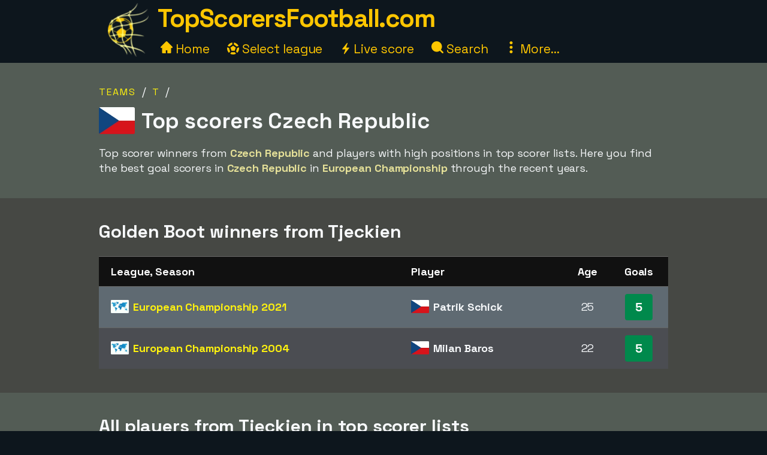

--- FILE ---
content_type: text/html;charset=utf-8
request_url: https://www.topscorersfootball.com/team/czech-republic
body_size: 18972
content:



<!DOCTYPE html>
<html xml:lang="en" lang="en" dir="ltr">
	<head>
		













<!-- Google tag (gtag.js) -->
<script async src="https://www.googletagmanager.com/gtag/js?id=G-VHCP8GD49M"></script>
<script>
  window.dataLayer = window.dataLayer || [];
  function gtag(){dataLayer.push(arguments);}
  gtag('js', new Date());
  gtag('config', 'G-VHCP8GD49M');
</script>

<title>Top scorers | TopScorersFootball.com</title>
<meta charset="utf-8">
<META NAME="description" CONTENT="">
<META NAME="robots" CONTENT="index,follow">
<META name="robots" CONTENT="noodp,noydir">
<META NAME="Author" CONTENT="TopScorersFootball.com">
<meta name="viewport" content="width=device-width, initial-scale=1, minimum-scale=1">
<meta name="theme-color" content="#0D161D">


<link rel="alternate" hreflang="de" href="https://www.xn--toptorschtzen-4ob.de/mannschaft/tschechien" /><link rel="alternate" hreflang="en" href="https://www.topscorersfootball.com/team/czech-republic" /><link rel="alternate" hreflang="es" href="https://www.goleadores.es/equipo/chequia" /><link rel="alternate" hreflang="fr" href="https://www.meilleursbuteurs.fr/equipe/tchequie" /><link rel="alternate" hreflang="it" href="https://www.topmarcatori.it/squadra/cechia" /><link rel="alternate" hreflang="nl" href="https://www.topscorervoetbal.nl/team/tsjechie" /><link rel="alternate" hreflang="sv" href="https://www.skytteligor.se/lag/tjeckien" />
<link rel="shortcut icon" href="//topscorersfootball.b-cdn.net/static/images/icons/skytteligor_favicon.ico">
<link rel="preload" as="script" href="https://www.googletagmanager.com/gtag/js?id=G-VHCP8GD49M">
<link rel="dns-prefetch" href="https://www.googletagmanager.com/" >
<link rel="preconnect" href="https://fonts.gstatic.com">
<link rel="preconnect" href="https://fonts.googleapis.com">
<link rel="preconnect" href="https://pagead2.googlesyndication.com">
<link rel="preconnect" href="https://tpc.googlesyndication.com">
<link rel="preconnect" href="https://www.google-analytics.com">
<link rel="preconnect" href="https://topscorersfootball.b-cdn.net">

<link rel="preload" as="style" href="https://fonts.googleapis.com/css2?family=Space+Grotesk:wght@300..700&display=swap">
<link rel="stylesheet" href="https://fonts.googleapis.com/css2?family=Space+Grotesk:wght@300..700&display=swap" media="print" onload="this.media='all'">

<style>#bodyMilk,body{background-color:var(--site-bg-g1)}a,a span,h1,h2,h3,h4{font-weight:700}body,form{margin:0;padding:0}#allTeamsLetters .team-count,#bodyMilk,#liveMatchesYesterday,#menuBtn,#mobMenu,#mobSwitchLeague,.not-desktop{display:none}.breadcrumbs a,.btn,a,a span{text-decoration:none}#allTeams .letter-links,#deskLeagueMenu li,#playersRoot>div,.live-match,.match-details-comp,.nationalities>div{page-break-inside:avoid}:root{--text-color-main:#F7F9FB;--text-color-inv:#000;--text-color-2:#ffc600;--text-color-uplift:#E5E098;--site-bg-g1:#0D161D;--site-bg-g2:#464844;--site-bg-g3:#535c55;--site-bg-g4:#F7F9FB;--site-bg-g5:#aa8f18;--link-color:#fff20e;--link-color-hover:#ffd627;--btn-color-bg:#ffd627;--btn-color-border:#ffd627;--btn-color:#000;--btn-color-hover-bg:#fff20e;--btn-color-hover:#493200;--tbl-row-head:#111;--tbl-row-head-color:#fff;--tbl-row:#4b4d52;--tbl-row-odd:#5f6a72;--tbl-row-border:#666;--tbl-text-color:#F7F9FB;--tbl-link:#fff20e;--tbl-link-hover:#E9C300;--footer-bg:#0D161D;--footer-color:#F7F9FB;--footer-link-color:#ffc600;--goal-bg:#00894c;--goal-color:#fff;--red-card-color:#e34d34;--palish:#fff9ea;--success:#65ad1c;--success-color:#000;--highlight:#4c8076;--highlight-border:#64baaa;--highlight-color:#ffc600;--highlight-2:#bf5748;--highlight-2-color:#F7F9FB;--highlight-negative-color:#ffc3ad}b,body,button,div,i,input,select,span,table,td,textarea{font-family:'Space Grotesk',sans-serif,Arial,Tahoma,verdana;font-size:18px;letter-spacing:-.1px;color:var(--text-color-main);line-height:1.43}a,a b,a span,a span.not-mobile,a strong{color:var(--link-color)}#bodyMilk{position:fixed;top:0;left:0;width:100vw;height:100vh;opacity:.7;z-index:1000;overflow:hidden}h1,h2,h3,h4{font-family:'Space Grotesk',sans-serif,Arial}h1{font-size:36px;margin:15px 0 8px;line-height:125%}h2{font-size:30px;margin:15px 0 6px}h3{font-size:26px;margin:10px 0 1px}.btn-xl,h4{font-size:22px}h4{margin:5px 0 1px;padding-top:6px}a:active,a:focus,a:hover{color:var(--link-color-hover);outline:0}a.palish{color:var(--palish)!important}.table th,.table th span{color:var(--tbl-row-head-color)}a.dashed{border-bottom:1px dashed;font-weight:400}#playerTrivia b,.trivia-block .cnt b,p b,p strong{color:var(--text-color-uplift)}.clearer{clear:both}.text-center{text-align:center!important}.breadcrumbs,.league-info .winner.add{margin-top:15px}.breadcrumbs a{letter-spacing:2px;text-transform:uppercase;font-size:16px;font-weight:400}#liveMatches h2 a.dashed,#playerTbl .team-team,.fatty,.front-scorer-table td.first,.info-lbl,.live-top-scorers-pop .player,.match-details-pop .match-event .important-event,.match-details-pop .match-event .scorer,.wiki-lbl{font-weight:700}#goldenBootWinnersAllTbl tr,button{cursor:pointer}.btn{display:inline-block;padding:5px 18px;margin-bottom:0;font-weight:700;line-height:1.42857143;text-align:center;white-space:nowrap;vertical-align:middle;border:1px solid transparent;border-radius:4px;-ms-touch-action:manipulation;touch-action:manipulation;cursor:pointer;-webkit-user-select:none;-moz-user-select:none;-ms-user-select:none;user-select:none;background-image:none}.table th,th{text-align:left}.btn-xl{padding:8px 20px}.btn-lg{padding:6px 20px;font-size:20px}.btn-sm{padding:6px 12px;font-size:16px}.btn-xs{padding:4px 8px;font-size:16px}.btn-primary{background-color:var(--btn-color-bg)!important;border-color:var(--btn-color-border);color:var(--btn-color)}.btn-primary:active,.btn-primary:focus,.btn-primary:hover{background-color:var(--btn-color-hover-bg)!important;color:var(--btn-color-hover)}.btn-secondary,.btn-secondary:focus{background-color:var(--btn-color);border-color:var(--btn-color-bg);color:var(--btn-color-bg)}#fixedAdWrapper,#switchSite,.btn-select-options,header{background-color:var(--site-bg-g1)}.btn-secondary:active,.btn-secondary:hover{color:var(--btn-color-hover-bg);border-color:var(--btn-color-hover-bg)}.btn .arrow-down{border:solid var(--btn-color-bg);border-width:0 3px 3px 0;display:inline-block;padding:4px;margin-left:6px;margin-bottom:2px;transform:rotate(45deg);-webkit-transform:rotate(45deg)}.list-row,.table td,.table th{border-top:1px solid var(--tbl-row-border)}.btn-select-wrap{width:fit-content;margin:0 auto;position:relative}.btn-select-options{display:none;position:absolute;text-align:left;z-index:5;padding:15px 5px;margin-top:2px;width:auto;max-height:350px;overflow-x:hidden;overflow-y:auto;-webkit-box-shadow:0 0 30px var(--site-bg-g4);-moz-box-shadow:0 0 30px var(--site-bg-g4);box-shadow:0 0 30px var(--site-bg-g4)}.btn-row,.gen-disclaimer,.gen-last-update,.highlight-block,.img-credits-tag,.menu-top-leagues,.submenu-item,.submenu-items,.tab-item{text-align:center}.btn-select-options .option{padding:5px 10px 5px 20px}.btn-row{width:100%;padding:10px 0 20px}.btn-row .btn{margin-left:5px;margin-right:5px;margin-top:10px}.table-responsive{overflow-x:auto;max-width:100vw}.table{width:100%;max-width:100%;margin-bottom:20px;border-spacing:0;border-collapse:collapse}.table td,.table th{padding:12px 6px}.table th{background-color:var(--tbl-row-head)!important;font-weight:700}.list-row,.table td{background-color:var(--tbl-row)}.list-row,.table td,.table td span{color:var(--tbl-text-color)}#siteHeadText a,.menu-item a{color:var(--text-color-2);text-decoration:none}.front-top-league .player-row.odd,.list-row.row2nd,.live-match.ns,.match-details-pop .match-events .match-event:nth-child(odd),.player-season-goals-pop .match-with-goal:nth-child(odd),.table-striped .row2nd>td{background-color:var(--tbl-row-odd)}.table.table-spacious td,.table.tbl-spacious th{padding:20px 6px}.table td:first-of-type,.table th:first-of-type{padding-left:20px!important}td.take-space-col{min-width:160px}td.take-medium-space-col{min-width:200px}td.take-large-space-col{min-width:300px}#playerTbl .td-league,td.no-wrap,td.no-wrap-always{white-space:nowrap}td.no-wrap-ellipses{white-space:nowrap;overflow:hidden;text-overflow:ellipsis}.list-row{padding:20px 15px;margin:0}.form-control{display:block;width:100%;height:40px;padding:6px 12px;font-size:18px;color:var(--site-bg-g1);background-color:var(--palish)!important;border:1px solid var(--text-color-2);border-radius:4px;-webkit-box-shadow:0 0 0 .1rem var(--palish);box-shadow:0 0 0 .1rem var(--palish)}.form-control:focus{outline:0;-webkit-box-shadow:0 0 0 .1rem var(--text-color-2);box-shadow:0 0 0 .1rem var(--text-color-2)}input.form-control{padding:0 12px}textarea.form-control{height:auto}input[type=checkbox]{zoom:180%;vertical-align:middle;margin-top:2px}input[type=checkbox]:checked{accent-color:var(--highlight-color)}.tab-menu{display:flex;flex-wrap:wrap;padding-left:0;margin:20px 0 10px;list-style:none;height:46px;width:950px}.tab-item{width:25%;margin:0;border-bottom:1px solid var(--site-bg-g4);cursor:pointer;text-decoration:none;font-weight:700;color:var(--site-bg-g4)}.tab-item,.tab-item *{font-size:23px}.tab-menu.two-items .tab-item{width:50%}.tab-menu.three-items .tab-item{width:33.33%}.tab-item.active{border-bottom:8px solid var(--link-color);color:var(--link-color);margin-bottom:-3px}.label{display:inline;padding:6px 12px;font-weight:700;color:var(--text-color-inv);border-radius:4px}.label-success{background-color:var(--success);color:var(--tbl-text-color)}.highlight-block{width:90%;margin:20px auto;padding:20px 5%;font-style:italic;background-color:var(--highlight);border:1px solid var(--highlight-border)}.highlight-block.error{background-color:var(--highlight-2);color:var(--highlight-2-color);border-color:var(--highlight-negative-color)}.goals{background-color:var(--goal-bg);color:var(--goal-color)!important;font-weight:700;font-size:20px!important;padding:8px;width:30px;max-width:30px;margin:0 auto;border-radius:4px}.goals.minor{padding:6px 4px}#switchSite,.content-block.ad{padding:10px 30px}.gen-last-update{font-size:20px;font-style:italic;margin-top:10px;width:100%}.gen-disclaimer{font-style:italic;margin-top:30px}.minor-remark{font-size:15px!important;font-style:italic}.img-credits-wrapper{position:relative}.img-credits-wrapper .img-credits{position:absolute;right:12px;bottom:6px;font-size:36px;color:#fff;cursor:pointer;text-shadow:0 0 .4em #555,0 0 .4em #555,0 0 .4em #555,0 0 .4em #555;z-index:10}.img-credits-tag{padding:5px 10px;font-size:16px;background-color:#333;position:absolute;right:10px;bottom:18px;width:max-content;text-shadow:none;z-index:20}.ac-teaser-head,.ac-teaser-pub{text-shadow:0 0 .8em #000,0 0 .8em #000,0 0 .8em #000,0 0 .8em #000}#playerGraphSelect,.popup-container{position:fixed;top:50%;transform:translate(-50%,-50%);padding:4px;z-index:1200;display:none}.popup-container{width:500px;left:50%;background-color:var(--site-bg-g5);border-radius:2px;box-shadow:0 0 50px 50px var(--site-bg-g1)}#deskLeagueMenu .close,#playerGraphSelect .close,#searchContainer .close,#subMenu .close,.popup-container .close{position:absolute;right:-15px;top:-15px;width:34px;font-family:verdana;text-align:center;cursor:pointer;background-color:var(--btn-color-bg);color:var(--btn-color);border:2px solid var(--btn-color);border-radius:4px;font-size:22px;font-weight:700;z-index:1201}.popup-container.toohigh{height:94vh;overflow-x:hidden;overflow-y:auto}.popup-container.toohigh .close{top:2px;right:2px}header{position:fixed;left:0;top:0;width:100%;height:102px;z-index:999}#siteHead{width:950px;margin:0 auto}#siteHeadLogo,#siteHeadTextMenu{float:left}#siteHeadLogo img{height:90px;margin:5px 15px 0}#siteHeadText{margin:1px 0 0;height:50px}#siteHeadText a{font-size:42px;font-weight:700;letter-spacing:-1.5px}#desktopMenu{margin:22px 0 0;clear:both}.menu-items{margin:-6px 0 0 5px}.menu-item{display:inline-block;margin-right:24px}.menu-items.mbf .menu-item{margin-right:18px}.menu-item a{font-weight:400;font-size:21px}.menu-item .icon{width:20px;height:20px;display:inline-block}.menu-item .icon.eba{margin-bottom:-2px}.menu-item .icon.era{margin-right:-2px}#deskLeagueMenu,#searchContainer,#subMenu{display:none;width:fit-content;background-color:var(--site-bg-g3);z-index:1100;position:absolute;top:80px;left:50%;transform:translate(-50%,0);border-radius:2px;box-shadow:0 0 50px 50px var(--site-bg-g1)}#deskLeagueMenu .btn-row{padding-bottom:40px}#deskLeagueMenu ul{list-style:none;margin-top:5px;padding:0 40px;overflow:hidden;-webkit-column-count:2;-moz-column-count:2;column-count:2}#deskLeagueMenu li{margin-bottom:10px;padding-top:5px;display:flow-root}#deskLeagueMenu li a{font-size:20px}#deskLeagueMenu li .multi{color:var(--palish);font-weight:700;display:inline;font-size:20px}.menu-top-leagues{width:882px;margin:0 auto;padding:10px 5px}.menu-top-league{float:left;width:200px;margin:10px;cursor:pointer}.menu-top-league-logo{background-color:var(--site-bg-g4)!important;padding:10px 10px 6px;border-radius:4px}.menu-top-league-logo img{max-height:70px;max-width:180px}.menu-all-leagues{width:950px;margin:15px auto 0;font-weight:700}#subMenu{height:fit-content}.submenu-items{width:918px;margin:0 auto;padding:30px}.submenu-item{width:389px;height:100px;margin:10px;padding:15px 30px 10px 20px;float:left;background-color:var(--site-bg-g2)!important;border-radius:4px}.history-pager .arrow,.match-details-pop .teams-result .match-score,.submenu-item a{font-size:24px}.live-match .col-teams .home-team,.submenu-desc{margin:5px 0}.multi-league{padding-left:54px;margin:5px 0}.search,.search-input{margin:0 auto;text-align:center}#searchContainer{width:890px;height:775px}.search{padding:45px 30px 20px}.search-input{width:500px;font-size:22px;display:table-cell;line-height:40px;padding:2px 10px;border:1px solid #ced4da;border-radius:4px}.search-close-btn{display:table-cell;margin-left:20px;padding:8px 20px;margin-top:-5px}#gadRespBottom ins,#gadRespTop ins,#searchRes,.middle-top-ad{margin:0 auto}#searchRes{width:810px;padding:0 40px}#searchRes .search-col{width:49%;float:left;padding-left:1%}#searchRes .search-col .search-head{font-size:22px;font-weight:700;margin-bottom:10px}#searchRes .search-col i{font-size:18px}#searchRes .search-col .search-res{max-height:400px}#searchRes .search-col .search-res>div{margin:2px 0 12px}#searchRes .search-col .search-country{font-size:16px;font-style:italic}main{width:100%;margin-top:80px}.content-row:nth-child(2n),.live-match .match-time.ns{background-color:var(--site-bg-g2)}#allTeamsLetters,.content-row:nth-child(odd){background-color:var(--site-bg-g3)}.content-block{background-color:transparent;width:950px;margin:0 auto;padding:20px 30px}.front-top-league-top,.league-logo{background-color:var(--site-bg-g4)}.content-block.slim-jim{padding:0 30px}.content-block p a,.text-block a{font-weight:400;text-decoration:underline 0.2px}.content-block p a.btn,.text-block a.btn{font-weight:700;text-decoration:none}.content-row-tab-item .content-block{padding:20px 0 30px}.middle-top-ad{text-align:center}.middle-top-ad.league,.trivia-block.top-trivia{margin-top:25px}.middle-bottom-ad{margin:0 auto 20px;text-align:center}#gadRespBottom,#gadRespTop{height:280px}#bspaceRespTop{width:100%;height:auto}#bspaceRespTop img{width:100%;height:auto;cursor:pointer;display:block}#fixedAdWrapper{position:fixed;bottom:10px;left:0;width:fit-content;height:auto;z-index:999;max-height:80%!important}#fixedAdClose{position:relative;display:none;cursor:pointer}#fixedAdClose .close{position:absolute;right:-22px;top:-19px;width:40px;font-family:verdana;text-align:center;background-color:var(--btn-color-bg);color:var(--btn-color);border:2px solid var(--btn-color);border-radius:4px;font-size:24px;font-weight:700;z-index:100}.front-top-league{width:475px;height:auto;overflow:hidden;margin:10px 0;padding:0;position:relative;float:left}.front-top-league.first{margin-right:0}.front-top-league-top{text-align:center;cursor:pointer}.front-top-league-logo{width:216px;padding:2px 0 1px}.front-top-league-logo img{max-height:60px;padding-top:5px}.front-top-league-logo-flag{position:absolute;top:17px;right:8px}.front-top-league-logo-flag .flagsprite{box-shadow:0 0 5px #606060;-webkit-box-shadow:0 0 5px #606060;-moz-box-shadow:0 0 5px #606060}.front-top-league .player-row{width:auto;padding:15px 10px;border-top:1px solid var(--tbl-row-border);background-color:var(--tbl-row);cursor:pointer}.front-top-league .player-data{overflow:hidden!important;text-overflow:ellipsis;white-space:nowrap;padding-left:15px}.front-top-league .player-row .goals{float:right;text-align:center;margin-top:-6px;margin-right:15px}#hattricksThisYear,#teamWinnersTable,.front-scorer-table{margin-top:20px}#frontHattricks td span.flag,#hattricksThisYear td span.flag,#seasonTopScorersTbl .country-flag,.front-scorer-table td span.flag{margin-right:6px}.front-scorer-table .leaders-space{margin-top:5px}.front-more-top-scorers{font-style:italic}.front-hattricks-btn-row,.team-hattrick-seasons,.team-hist-seasons,.team-ongoing-info{text-align:center}#frontArticles .article-block{width:50%;height:284px;margin:0;padding:0;float:left;cursor:pointer}#frontArticles .article-img,.ac-teaser-img{background-size:cover;font-weight:700;height:300px;position:relative}#frontArticles .article-head{text-align:center;font-size:30px;padding:60px 25px 0;text-shadow:0 0 1.2em #000,0 0 1.2em #000,0 0 1.2em #000,0 0 1.2em #000}#frontArticles .article-head a{color:#fff}#frontArticles .articles-btn{margin:35px 0 0;text-align:center}#frontSisterSites ul{margin-left:10px;margin-top:6px;padding-bottom:0;padding-left:0}#frontSisterSites ul.two-col{column-count:2;padding-top:15px}#frontSisterSites li{list-style:none;margin-bottom:20px}#leagueAssists,#leagueHattricks,#leagueMatches,#leagueStandings,#leagueTopScorers{margin-top:40px}.league-sub-menu{width:950px;text-align:center}.league-sub-menu .menu-option{display:inline-block;margin:10px}.league-logo{float:right;margin:12px 0 10px 30px;padding:10px 10px 6px;border-radius:4px}.league-logo img{max-height:110px;max-width:175px}.player-image,.player-image img{max-width:100%}#leagueStandings .position-legend{margin:20px 10px 10px}#leagueStandings .position-legend .legend-entry{width:100%;margin:5px 0;display:flex}#leagueStandings .position-legend .legend-color{width:30px;height:30px}#leagueStandings .position-legend .legend-desc{margin:5px 10px;vertical-align:sub;font-size:16px}#leagueStandings .point-deduction{color:var(--highlight-negative-color);padding-top:6px}#leagueStandings .point-deduction sup{font-weight:700;color:inherit}.point-deductions-explained{margin:20px 10px 0;color:var(--highlight-negative-color);font-style:italic}.point-deductions-explained .point-deduction-asterix{margin-right:10px;font-size:24px;font-weight:700;font-style:normal;color:inherit}.match-round{width:100%;text-align:center;font-weight:700;font-size:26px;margin-top:30px;padding:10px 0;background-color:var(--tbl-row-head)}.live-league,.match-round-matches{column-count:2;column-gap:0;widows:1;orphans:1}.match-details-comp{display:inline-block;width:471px;min-height:55px;margin:2px;padding:8px 0 0;background-color:var(--tbl-row-odd);cursor:pointer}.live-match,.live-top-scorers-pop,.match-details-comp.not-played,.match-details-pop .match-events .match-event:nth-child(2n),.player-season-goals-pop .match-with-goal:nth-child(2n){background-color:var(--tbl-row)}.match-details-comp.no-scorers{cursor:default}.match-details-comp .match-result{font-weight:700;font-size:18px;text-align:center;padding:0 5px 2px}.match-details-comp .match-result .match-score{font-size:22px;margin-left:5px;white-space:nowrap;color:var(--link-color)}.match-details-comp.no-scorers .match-score{color:var(--text-color-main)!important}.match-details-comp .match-result .group-name{display:inline;margin-right:12px;color:var(--text-color-2);font-style:italic;font-weight:400}.match-details-comp .match-result .date{display:inline;font-style:italic;font-weight:400;font-size:15px;color:var(--palish);margin-bottom:8px}.match-details-comp .match-comment{margin-top:-2px;padding:4px 0;font-style:italic;font-weight:700;font-size:16px;text-align:center;background-color:var(--highlight-2);color:var(--highlight-2-color)}.match-details-comp .match-comment.in-progress{font-style:normal;font-weight:700}.match-details-comp .match-result .penalty-winners,.match-details-pop .penalty-winners{border-bottom:2px solid var(--success)}.match-details-pop{padding:15px 0 0}.match-details-pop .teams-result{font-weight:700;font-size:19px;text-align:center;padding:0 5px;cursor:pointer}.match-details-pop .match-in-progress,.match-details-pop .penalties{padding:10px 0;font-weight:700;text-align:center}.match-details-pop .teams-result .date{font-style:italic;font-weight:400;font-size:15px;color:var(--palish);margin-bottom:10px}.match-details-pop .match-events *{font-size:16px!important}.match-details-pop .match-in-progress{font-size:18px!important;background-color:var(--highlight-2);color:var(--highlight-2-color)}.match-details-pop .match-events .match-event{padding:10px 5px 10px 40px;border-top:1px solid var(--tbl-row-border)}.match-details-pop .match-events .match-event.away{padding-right:40px;padding-left:5px;text-align:right}.match-details-pop .match-event .scorer i{font-weight:400;color:var(--palish)}.match-details-pop .match-event .assist,.match-details-pop .match-event .assist a{font-weight:400;font-style:italic;font-size:14px!important}.match-details-pop .match-event .assist{padding-left:8px}.live-match .match-last-event .mls-red-card,.match-details-pop .match-event .red-card{background-color:var(--red-card-color);width:18px;height:22px;border-radius:4px;margin-right:5px;display:inline-block;vertical-align:text-bottom}.match-details-pop .penalty-miss,.match-details-pop .penalty-score{font-weight:700;margin-right:4px;padding:4px 8px;border-radius:15px;color:var(--highlight-2-color)}.live-match .match-time.ht,.live-match .match-time.ip,.match-details-pop .penalty-score{background-color:var(--success)}.live-match .match-last-event .mls-time,.live-match .match-time.ft,.live-match .match-time.ftr{background-color:var(--highlight-color);color:var(--text-color-inv)}.match-details-pop .penalty-miss{background-color:var(--highlight-2)}.trivia-block .head{padding:15px 0 0 25px}.trivia-block .head h2{margin:0}.trivia-block .cnt{padding:5px 25px 20px}.trivia-block .trivia-list{column-count:2;padding-top:10px}#playersRoot,.all-teams-container{-webkit-column-count:3;-moz-column-count:3}.trivia-block .trivia-list-row{padding-top:6px}.trivia-block .trivia-list-row .match{font-weight:400!important}.trivia-block .trivia-list-row .match span{text-decoration:underline;color:inherit;font-weight:400!important}#playersRoot{margin:50px 0;column-count:3}#playersRoot>div{margin:0 2px 20px 0;display:flex}.player-image{margin:30px 0 20px;position:relative}.player-image .src-tag{position:absolute;right:0;bottom:7px;background-color:#000;color:#fff;padding:5px 10px;font-size:15px}.player-image .src-tag a{color:#fff;text-decoration:underline}.player-profile-image{float:right;margin:10px 0 10px 30px}.player-profile-image img{filter:grayscale(.75) brightness(1.2);border-radius:4px}#playerTbl .league-name{display:inline}#playerTbl .td-winners,.team-table .td-winners{max-width:170px}.players-same-name{margin:20px 0}.players-same-name .psn{margin:25px 0}.players-same-name .psn .psn-name{margin-bottom:4px;font-size:20px}#playerTrivia td h4,#teamTrivia td h4{font-size:19px;margin:-4px 0 0;padding:0}.player-season-goals-pop .header{font-weight:700;font-size:22px;text-align:center;padding:20px 25px 10px;cursor:pointer}.player-season-goals-pop .match-result{padding:8px 12px}.player-season-goals-pop .match-result .match-score{font-weight:700;padding-left:4px;white-space:nowrap}.player-season-goals-pop .goal-minutes,.player-season-goals-pop .match-date{font-style:italic;font-weight:400;font-size:15px;color:var(--palish);padding-right:5px}.player-season-goals-pop .match-goals{float:right;font-weight:700;padding:5px 10px 0 5px;text-align:right;white-space:nowrap}.player-season-goals-pop .match-goals .football{filter:sepia(100%) hue-rotate(15deg);zoom:125%}.player-graph-select{text-align:center;padding:20px 0 10px;margin:0 auto;position:relative;width:fit-content}#playerGraphSelect{width:fit-content;max-width:600px;left:50%;background-color:var(--site-bg-g5);border-radius:2px;-webkit-box-shadow:0 0 50px 50px var(--site-bg-g1);-moz-box-shadow:0 0 50px 50px var(--site-bg-g1);box-shadow:0 0 50px 50px var(--site-bg-g1)}#playerGraphSelect .header{font-size:20px;font-weight:700;text-align:center;padding:15px 10px 5px}#playerGraphSelect .info{font-style:italic;font-weight:400;font-size:15px;color:var(--palish);padding-bottom:10px}.graph-top-player-container{max-width:500px;height:450px;overflow-x:hidden;overflow-y:auto;text-align:left}.graph-top-player-container .list-row{padding:10px 50px 10px 30px;white-space:nowrap}#teamContainer h1{max-width:705px}.team-logo{float:right;margin:-70px 0 10px 20px;padding:10px 0 10px 10px}.team-logo img{width:150px;height:150px}.team-table .season-header h2{font-size:24px;margin-top:5px}.team-table .team-team{margin-left:30px}.team-hattrick-seasons select,.team-hist-seasons select{width:auto;margin:20px auto}.team-nist{margin-top:50px}.team-nist-players{margin-top:30px}.team-nist-players .team-nist-p{float:left;width:33%;margin-bottom:8px}#allTeams{min-height:400px}#allTeams .letter-links{margin-top:20px;width:100%;overflow:hidden;-webkit-column-count:4;-moz-column-count:4;column-count:4}#allTeams .letter-link{margin:0 0 10px 5px;cursor:pointer}#allTeams .letter-link a{font-weight:700;text-align:center;font-size:28px;margin:0 10px}#allTeams .letter-link .team-count{font-size:18px;font-weight:400}.all-teams-change-letter-container{float:right;position:relative;margin:10px 0 0 10px}#allTeamsLetters{display:none;position:absolute;right:0;top:42px;width:600px;z-index:5;padding:12px 15px 12px 22px;text-align:center;-webkit-box-shadow:0 0 30px var(--palish);-moz-box-shadow:0 0 30px var(--palish);box-shadow:0 0 30px var(--palish);border-radius:4px}#allTeamsLetters .letter-link{margin:4px;float:left;width:31px;font-size:28px}.all-teams-container{margin-top:30px;padding-top:5px;overflow:hidden;column-count:3}.all-teams-container>div{margin:0 2px 20px 0;clear:both;page-break-inside:avoid;display:flex}.all-seasons{margin-bottom:20px}.all-seasons .league-season{margin:25px;font-size:25px;float:left}#seasonTopScorersTbl .plrs{margin-top:18px}.season-pager .p-right{float:right;margin:0 15px 10px 0}.season-pager .p-left{float:left;margin:0 0 10px 15px}.season-pager .arrow{font-size:24px;color:var(--btn-color-bg)}.nationalities{-webkit-column-count:3;-moz-column-count:3;column-count:3;padding-top:20px}.nationalities>div{margin-bottom:30px}#nationalityWinners .country-flag{margin-right:2px}.nationality-btn{margin:0 0 15px}.gb-multi{min-height:32px}#liveDayTabMenu,.live-league-container{margin-bottom:40px}#liveMatches h2{font-size:25px}#liveMatches h2 .flagsprite{margin-top:5px;margin-left:15px}.live-match{display:inline-block;width:471px;margin:2px;padding:8px 0;cursor:pointer}.live-match.ft,.live-match.ftr{background-color:var(--tbl-row-border)}.live-match.no-goals{cursor:inherit}.live-match .col-time{display:inline-block;width:80px;text-align:center;vertical-align:top;margin:15px 0 0 15px}.live-match .col-teams{display:inline-block;width:310px;vertical-align:top;font-weight:700}.live-match .col-result{display:inline-block;width:50px;vertical-align:top}.live-match .col-result>div{font-size:22px;font-weight:700;color:var(--link-color)}.live-match .match-time{display:inline-block;padding:4px 8px;font-size:16px;border-radius:4px}.live-match .match-last-event{display:none;padding:5px 0;font-style:italic;font-size:16px;text-align:center}.article-img-credits a,.live-match .match-last-event i{font-size:16px}.live-match .match-last-event.init-show{display:block}.live-match .match-last-event .mls-goal{font-weight:700;margin-right:5px;font-size:16px}.live-match .match-last-event .mls-time{border-radius:4px;padding:2px 5px;font-size:14px;font-style:normal;margin-left:7px}#liveTopScorersContainer .btn-row{position:absolute;bottom:0;left:0;padding:0 0 10px;text-align:center;background-color:var(--site-bg-g5)}.live-top-scorers-pop{padding-bottom:35px}.live-top-scorers-pop table{padding:5px}.live-top-scorers-pop .tsp-goals{background-color:var(--goal-bg);color:var(--goal-color)!important;text-align:center;font-weight:700;width:24px;padding:5px;margin:0 auto;border-radius:4px}.live-top-scorers-pop .updated{background-color:var(--highlight-color);color:var(--text-color-inv)!important;width:fit-content;font-size:14px;font-style:italic;text-align:center;padding:5px 20px;border-radius:4px;position:absolute;top:-40px;left:50%;transform:translate(-50%,0)}.info-data,.wiki-data{margin:6px 2px 8px 0;float:left;width:49%}.item-article{margin:10px 0}.item-article .ia-create{font-style:italic;color:var(--site-bg-g4);display:inline}#historyPagerWrapper{text-align:center;margin:20px 0 15px}.history-select-wrapper{width:130px;display:inline-block}.history-select-wrapper select{width:140px;display:inline-block}.history-pager{margin:0 30px;min-width:105px;display:inline-block}footer{width:100%;background-color:var(--footer-bg)}.footer{width:950px;margin:0 auto;padding:35px 20px 50px;font-style:italic}.footer a,.footer-row a{text-decoration:underline;font-weight:400;color:var(--footer-link-color)}.footer-row{padding:8px 10px;font-size:16px;color:var(--footer-color);width:100%}.ac-pub,.article-published-date{color:#f8e8e1;font-style:italic}.footer-row.links{text-align:center;margin-bottom:20px}.footer-row.links span{margin:0 20px}.footer-row.links a{font-style:normal}#switchSiteContainer{float:right;position:relative;margin:-5px 0 0 20px}#switchSiteContainer .goto-site .flagsprite{margin-top:-11px}#switchSite{display:none;position:absolute;width:max-content;z-index:3;margin-top:10px;right:0;bottom:40px;-webkit-box-shadow:0 0 60px var(--site-bg-g4);-moz-box-shadow:0 0 60px var(--site-bg-g4);box-shadow:0 0 60px var(--site-bg-g4);border-radius:4px}.mob-switch-site-btn{border:none;background-color:transparent}#matchingSites>div{margin:15px 0 25px}#matchingSites>div,#switchSite a{text-decoration:none;font-weight:700;font-style:normal}#switchSite>div span.goto-site{color:var(--link-color);cursor:pointer}#switchSite>div span.goto-site:hover{color:var(--btn-color-bg);outline:0}#feedback{width:600px;min-height:450px;margin:0 auto}.feedback-form{margin:20px 0 100px}.feedback-label{width:25%;margin:8px 15px 0 0;padding-top:4px;text-align:right;float:left}.feedback-input{width:70%;margin-top:8px;float:left}.article ul{list-style:square}.article ol li,.article ul li{margin:15px 0}.article a{text-decoration:underline 2px;font-weight:400}.ac-teaser{width:50%;height:auto;margin:0;padding:0 0 20px;float:left;cursor:pointer}.ac-teaser-head{text-align:center;font-size:28px;padding:70px 25px 0}.ac-teaser-head a{font-weight:700;color:#fff;text-decoration:none}.ac-teaser-txt{width:90%;text-align:center;margin-top:10px;font-style:italic}.ac-teaser-pub{position:absolute;right:10px;bottom:10px;font-style:italic;font-weight:700}.ac-row{width:100%;border-top:1px solid #403d34;padding:10px 0}.ac-head,.ac-txt{width:49%;float:left}.ac-head{margin-right:10px}.ac-pub{font-size:16px}.article-published-date{margin:20px 5px 5px 0;text-align:right}.article-img-wide{margin:20px auto;width:100%}.article-img-wide img{width:100%}.article-img-embed{margin:5px 0 15px 15px;float:right;width:525px}.article-img-right{margin:5px 0 15px 15px;float:right;width:450px}.article-img-right img{width:450px}.article-img-credits{font-size:16px;text-align:center}.article-writer-bio{padding:10px 15px}.article-writer-bio i{font-size:16px;color:#ddd}.quote-block{border-left:4px solid var(--link-color);padding-left:12px;margin-left:6px;font-style:italic;display:inline-block}.quote-block.as-header{font-size:20px;font-weight:700;margin-bottom:15px;padding:5px 10px}.quote-block.as-header b{color:var(--text-color-uplift);font-size:20px}.fact-highlight{display:inline-block;margin-top:10px;padding:6px 12px;font-weight:700;background-color:var(--highlight-color);color:var(--text-color-inv);border-radius:4px}.fact-highlight .gentle{background-color:var(--success);color:var(--success-color)}.svgflag{width:45px;height:34px;margin:-4px 10px 2px 0;float:left}.svgflag.double-row.active{margin-top:5px!important}.svgflag.big{width:60px;height:45px;margin:-4px 12px 2px 0}.svgflag.tiny{width:30px;height:22.5px;margin:1px 8px 2px 0}.flagsprite.big,.flagsprite.double-row,.svgflag.big,.svgflag.double-row{visibility:hidden}.flagsprite{float:left;width:90px;height:68px;zoom:50%;margin:-8px 22px 2px 0;vertical-align:text-top;line-height:68px;border-radius:4px;background:url(/static/images/flags/flag-sprite-2024.webp) no-repeat}.flagsprite.big{zoom:0.66667;margin:-2px 16px 2px 0}.flagsprite.tiny{zoom:0.3333333;margin:2px 22px 2px 0}.flagsprite.normal-double-row{margin-top:10px}.flagsprite.big.show-always,.flagsprite.double-row.show-always{visibility:visible}.flagsprite.double-row.active{margin-bottom:22px!important;margin-top:8px!important}.flagsprite.world-flag{background-position:0 0}.flagsprite.eu{background-position:0 -68px}.flagsprite.gb-eng{background-position:0 -136px}.flagsprite.es{background-position:0 -204px}.flagsprite.se{background-position:0 -272px}.flagsprite.de{background-position:0 -340px}.flagsprite.it{background-position:0 -408px}.flagsprite.fr{background-position:0 -476px}.flagsprite.nl{background-position:0 -544px}.flagsprite.pt{background-position:0 -612px}.flagsprite.gb{background-position:0 -680px}.flagsprite.be{background-position:0 -748px}.flagsprite.dk{background-position:0 -816px}.flagsprite.gr{background-position:0 -884px}.flagsprite.jp{background-position:0 -952px}.flagsprite.cn{background-position:0 -1020px}.flagsprite.mx{background-position:0 -1088px}.flagsprite.no{background-position:0 -1156px}.flagsprite.ru{background-position:0 -1224px}.flagsprite.sa{background-position:0 -1292px}.flagsprite.ch{background-position:0 -1360px}.flagsprite.gb-sct{background-position:0 -1428px}.flagsprite.tr{background-position:0 -1496px}.flagsprite.us{background-position:0 -1564px}.flagsprite.ua{background-position:0 -1632px}.flagsprite.at{background-position:0 -1700px}.flagsprite.ar{background-position:0 -1768px}.flagsprite.br{background-position:0 -1836px}.flagsprite.uy{background-position:0 -1904px}.flagsprite.ca{background-position:0 -1972px}.flagsprite.rs{background-position:0 -2040px}.flagsprite.hr{background-position:0 -2108px}.flagsprite.ci{background-position:0 -2176px}.flagsprite.ng{background-position:0 -2244px}.flagsprite.gh{background-position:0 -2312px}.flagsprite.ba{background-position:0 -2380px}.flagsprite.ge{background-position:0 -2448px}.flagsprite.co{background-position:0 -2516px}.flagsprite.eg{background-position:0 -2584px}.flagsprite.il{background-position:0 -2652px}.flagsprite.py{background-position:0 -2720px}.flagsprite.pe{background-position:0 -2788px}.flagsprite.ga{background-position:0 -2856px}.flagsprite.pl{background-position:0 -2924px}.flagsprite.cm{background-position:0 -2992px}.flagsprite.fi{background-position:0 -3060px}.flagsprite.cz{background-position:0 -3128px}.flagsprite.si{background-position:0 -3196px}.flagsprite.sk{background-position:0 -3264px}.flagsprite.hu{background-position:0 -3332px}.flagsprite.ro{background-position:0 -3400px}.flagsprite.bg{background-position:0 -3468px}.flagsprite.ie{background-position:0 -3536px}.flagsprite.is{background-position:0 -3604px}.flagsprite.dz{background-position:0 -3672px}.flagsprite.ma{background-position:0 -3740px}.flagsprite.kr{background-position:0 -3808px}.flagsprite.sn{background-position:0 -3876px}.flagsprite.cl{background-position:0 -3944px}.flagsprite.za{background-position:0 -4012px}.flagsprite.au{background-position:0 -4080px}.flagsprite.nz{background-position:0 -4148px}.flagsprite.al{background-position:0 -4216px}.flagsprite.gn{background-position:0 -4284px}.flagsprite.gm{background-position:0 -4352px}.flagsprite.cd{background-position:0 -4420px}.flagsprite.ve{background-position:0 -4488px}.flagsprite.pa{background-position:0 -4556px}.flagsprite.cv{background-position:0 -4624px}.flagsprite.ao{background-position:0 -4692px}.flagsprite.ml{background-position:0 -4760px}.flagsprite.ir{background-position:0 -4828px}.flagsprite.td{background-position:0 -4896px}.flagsprite.ec{background-position:0 -4964px}.flagsprite.mk{background-position:0 -5032px}.flagsprite.big.extra-top-margin{margin-top:6px}@media (max-width:950px){.front-top-leagues,.list,.live-league-container,.table,.table-responsive{width:100vw;margin-left:-10px}#frontArticles,.front-top-league.first{margin-right:0}#leagueAssists,#leagueHattricks,#leagueMatches,#leagueStandings,#leagueTopScorers,#playersRoot{margin-top:20px}.match-details-comp .match-result .match-score,.match-details-pop .teams-result,b,body,div,i,input,select,span,table,td,textarea{font-size:18px}select{max-width:92vw}h1{font-size:24px}#liveMatches h2,.trivia-block .head h2,h2{font-size:22px}.match-details-pop .teams-result .match-score,.tab-item,.tab-item *,h3{font-size:20px}#desktopMenu,.not-mobile{display:none}#menuBtn,.item-article .ia-create,.not-desktop{display:block}@media (max-width:349px){.hide-tiny-w{display:none}}@media (min-width:667px){.not-mobile.allow-wide{display:table-cell}}.btn{white-space:nowrap;overflow:hidden;text-overflow:ellipsis;max-width:80vw}.table{max-width:100vw}.table-responsive .table{max-width:inherit;margin-left:0}.table td:first-of-type,.table th:first-of-type{padding-left:10px!important}td.no-wrap{white-space:normal}#leagueStandings .position-legend .legend-desc,#mobMenu li,#mobSwitchLeague li,.front-scorer-table td.first,.search-res>div{overflow:hidden!important;text-overflow:ellipsis;white-space:nowrap}@media (max-width:550px){.player-data,.table td,.table td b,.table td div,.table td span{font-size:16px}td.take-medium-space-col{min-width:180px}}.list-row{padding:18px 8px}.form-control{width:200px}.form-control.tbl-head{width:auto;height:auto;padding:6px 4px;font-size:16px;max-width:160px}@media (max-width:420px){.table-small-font th,.table.table-small-font td{font-size:14px!important}.form-control.tbl-head{max-width:125px}}.tab-menu{height:36px;width:100vw;margin:25px 0 15px}.tab-item.active{border-bottom:6px solid var(--link-color);margin-bottom:-2.5px}.highlight-block{width:94%;padding:10px 2%;margin:10px auto;font-size:16px}.gen-disclaimer,.gen-last-update,.match-details-comp .match-result,.player-season-goals-pop .match-with-goal *{font-size:16px}.goals{font-size:18px!important;padding:6px}.goals.minor{padding:5px 3px}.popup-container{width:92vw;padding:6px;-webkit-box-shadow:0 0 10px 10px var(--site-bg-g1);-moz-box-shadow:0 0 10px 10px var(--site-bg-g1);box-shadow:0 0 10px 10px var(--site-bg-g1)}.popup-container .close{right:-5px;top:-20px}header{height:60px}#siteHead{width:100%;margin:4px 0 0 5px}#siteHeadLogo img{height:50px;margin:0 2px 0 0}#siteHeadText{padding:6px 0 0}#siteHeadText a{font-size:32px}@media (max-width:450px){#siteHeadText a{font-size:28px}}@media (max-width:400px){.tab-item,.tab-item *{font-size:18px}#siteHeadText a{font-size:26px}}@media (max-width:375px){#siteHeadText a{font-size:24px}}#mobMenu{background-color:var(--site-bg-g1);position:absolute;top:0;left:0;width:350px;z-index:2000;padding-bottom:40px}@media (max-width:400px){#mobMenu{width:325px}}@media (max-width:350px){#mobMenu{width:280px}}#mobMenu ul,#mobSwitchLeague ul{list-style:none;margin:20px;padding:0;height:inherit}#mobMenu img{zoom:70%}#mobMenu li{margin-bottom:10px;padding-top:4px}#mobMenu li a{color:var(--text-color-2)}#mobMenu li .not-desktop,#mobSwitchLeague li .not-desktop{display:inline;color:var(--btn-color-bg)}#mobMenu .icon{width:18px;height:18px;display:inline-block;margin-right:2px;margin-bottom:-2px}#mobMenu li:last-of-type,#mobSwitchLeague li:last-of-type{padding-bottom:50px}#menuBtn{float:left;width:28px;height:22px;background-color:var(--palish);border:1px solid transparent;border-radius:4px;margin:10px 10px 0 2px;padding:4px 5px}#menuBtn .menu-line{background-color:#555;width:22px;height:2px;border-radius:1px;margin:4px 3px}#mobMenuUl a,.multi{font-size:18px;font-weight:700;text-decoration:none}.multi-league{margin-bottom:8px}#mobMenu .all-leagues-header{font-size:22px;font-weight:700;border-top:1px solid #555;padding-top:7px}#feedback,#mobSwitchLeague .all-leagues,.article-img-right img,.article-img-wide img,.menu-top-leagues{width:100%}.menu-top-league{width:46.25%;margin:5px}.menu-top-league-logo{padding:10px 6px 6px;-webkit-box-shadow:none;-moz-box-shadow:none;box-shadow:none}.menu-all-leagues{width:100%;text-align:center;font-size:26px}#searchContainer{position:fixed;left:0;top:0;height:100vh;width:100vw;transform:translate(0,0);padding:0;overflow-x:auto}#searchContainer .close{right:3px;top:3px}#searchContainer .search{padding:40px 0 0}#searchRes{width:94%;padding:0 10px}#searchRes .search-col{width:99%;margin-top:30px;float:none;padding:0 20px;box-sizing:border-box}#searchRes .search-head,.ac-row,.item-articles,.team-nist,.wiki-source{text-align:center}#searchRes .no-found{text-align:center;width:100%}.search-col .search-res{max-height:none!important}.search{margin:10px auto 0;width:90vw}.search-input{width:84%;font-size:18px;display:inherit}main{margin-top:35px}.content-block{width:100%;margin:0 auto;padding:15px 10px;box-sizing:border-box}.content-block.ad{padding:10px 0}#switchSiteContainer button,.content-block.slim-jim{padding:0}#gadRespBottom,#gadRespTop{margin-left:-10px;height:calc(100vw*.832)}#bspaceRespTop{width:100vw;max-width:100vw}#bspaceRespTop img{width:96%;margin:0 2%}#fixedAdWrapper{bottom:50px;width:100%}#fixedAdWrapper #gadRespBottom{margin:0 auto}#fixedAdClose .close{right:unset;left:1px;top:1px;font-size:22px;width:35px}.front-top-league{width:100%;height:auto;float:none;margin:10px 0}.front-top-league .player-data{padding-left:0}.front-top-league .player-row .goals{margin-right:-2px}.front-scorer-table td.first{max-width:170px;font-weight:400;padding-left:8px}.front-scorer-table .leaders-space{margin-top:8px}@media (max-width:340px){.front-scorer-table td.first{max-width:160px}}#frontArticles{float:none;width:100%}#frontArticles h2{margin-bottom:15px}#frontSisterSites{float:none}#frontSisterSites ul{margin-left:0}#frontSisterSites ul.two-col{-webkit-column-count:1;-moz-column-count:1;column-count:1;padding-left:20px}#frontSisterSites li{margin-bottom:20px}.league-sub-menu{margin:10px -10px 6px;width:100vw}.league-sub-menu .menu-option{margin:2px}.league-sub-menu .menu-option:first-of-type{margin-left:2px}.league-sub-menu .menu-option:last-of-type{margin-right:2px}.league-sub-menu .menu-option .btn-lg{font-size:17px;padding:6px 10px}@media (max-width:400px){.league-sub-menu .menu-option .btn-lg{font-size:16px;padding:6px 8px}}@media (max-width:499px){#leagueTopAssistsTbl .td-player,#leagueTopScorersTbl .td-player{width:170px;max-width:170px}#leagueTopAssistsTbl .td-nationality,#leagueTopScorersTbl .td-nationality{width:150px;max-width:150px}@media (max-width:419px){#leagueTopAssistsTbl .td-player,#leagueTopScorersTbl .td-player{width:160px;max-width:160px}}@media (max-width:390px){#leagueTopAssistsTbl .td-nationality,#leagueTopAssistsTbl .td-player,#leagueTopScorersTbl .td-nationality,#leagueTopScorersTbl .td-player{width:135px;max-width:135px}}}.league-logo{margin-left:20px;margin-right:10px}.league-logo img{max-height:100px;max-width:100px}.league-info .winner.add{margin-top:10px}#leagueStandings .position-legend .legend-entry{display:flex}#leagueStandings .position-legend .legend-color{width:28px;height:28px}#leagueStandings .position-legend .legend-desc,.point-deductions-explained{font-size:14px}.match-round{width:100vw;margin-left:-10px;font-size:22px}.match-round-matches{column-count:1;margin-left:-10px;margin-right:-10px}.match-details-comp{width:100%;margin-left:0;margin-right:0}.match-details-comp .match-result .date{font-size:15px}.match-details-pop{width:100%;padding-top:10px}.match-details-pop .teams-result .date{margin-bottom:5px}@media (max-height:700px){.match-details-pop .match-events .match-event{padding-top:8px;padding-bottom:8px}}.trivia-block .head{padding:15px 0 0}.trivia-block .cnt{padding:5px 0 20px}.live-league,.trivia-block .trivia-list{column-count:1}#playersRoot{-webkit-column-count:1;-moz-column-count:1;column-count:1;padding-left:20px}@media (max-width:500px){#playerTbl .td-winners,.hide-tiny-width{display:none}#playerTbl .td-league{white-space:normal;width:auto}#playerTbl .team-team{margin-top:5px;margin-left:0}#playerTbl .league-name strong{font-size:16px}}.player-image{margin:20px 0 10px -10px}.player-image img{width:100vw;max-width:unset}.player-image .src-tag{bottom:-7px;right:-7px;font-size:13px}#playerTrivia td h4,#teamTrivia td h4{font-size:17px}.scorer-graph-wrapper{overflow-x:auto;max-width:100vw;margin-left:-10px}.scorer-graph-wrapper canvas{min-width:800px}#playerGraphSelect{width:92vw;max-height:94vh}#playerGraphSelect .close{right:-6px}.graph-top-player-container{width:92vw;margin-left:0}.graph-top-player-container .list-row{padding:10px 15px}@media (max-height:599px){#playerGraphSelect .close{top:-6px}.graph-top-player-container{max-height:70vh}}#teamContainer h1{max-width:none}.team-logo{margin-top:0}.team-table .team-team{margin-left:10px}.team-nist-players .team-nist-p{float:none;width:100%;margin-bottom:15px;text-align:center}#allTeams .letter-links{-webkit-column-count:3;-moz-column-count:3;column-count:3}@media (max-width:767px){#frontArticles .article-block{width:100vw;height:auto;float:none;margin:0 0 0 -10px}#allTeams .letter-links{-webkit-column-count:2;-moz-column-count:2;column-count:2;width:95%}}.all-teams-container{margin-top:10px;-webkit-column-count:1;-moz-column-count:1;column-count:1;padding-left:20px}.all-teams-change-letter-container{float:none;text-align:center}#allTeamsLetters{width:85vw;top:40px;left:0;padding:12px}#allTeamsLetters a{display:inline-block;margin:6px 0;min-width:18px!important}@media (min-width:768px){.front-top-league{width:50%;float:left}#frontSisterSites ul.two-col{-webkit-column-count:2;-moz-column-count:2;column-count:2}#allTeamsLetters{width:495px}}.nationalities{-webkit-column-count:1;-moz-column-count:1;column-count:1;padding:20px 0 0 25px}@media (min-width:500px){#siteHeadText{padding-top:9px}#playersRoot,.all-teams-container,.nationalities{-webkit-column-count:2;-moz-column-count:2;column-count:2}}#liveDayTabMenu{margin:0 -10px 50px}.live-league-container h2{margin-bottom:18px}.live-match{width:100%;margin:5px 0;position:relative}.live-match .col-time{width:auto;position:absolute;margin:0;top:-6px;left:5px}.live-match .col-teams{width:88vw;padding:10px 0 0 10px}.live-match .col-result{width:auto}.live-match .match-time{padding:1px 8px;font-size:15px}.live-top-scorers-pop{width:100%;padding-bottom:50px}.live-top-scorers-pop .team-name{font-weight:400}.live-top-scorers-pop table{width:inherit;margin:0}.live-top-scorers-pop .updated{font-size:13px;top:-20px;padding:5px 10px}@media (max-height:750px){.live-top-scorers-pop table td{padding:7px 6px}}.league-wiki-data,.team-wiki-data{margin:30px 0;text-align:center}.info-data,.wiki-data{width:100%;margin:10px 0;text-align:center}.item-article{margin:10px}#historyPagerWrapper{margin:20px 0}.history-select-wrapper select{width:130px;height:35px;font-size:16px}.history-lbl{display:inline-block;padding-right:6px}.footer{width:100%;margin-bottom:45px;box-sizing:border-box}.footer-row.links span{margin-bottom:10px;display:inline-block}#mobSwitchLeagueClose,.footer-switch-league{position:fixed;bottom:0;left:0;width:100%;background-color:var(--text-color-2);text-align:center;padding:4px 0;z-index:999;box-shadow:0 0 2px 1px var(--tbl-link-hover)}#mobSwitchLeague{display:none;position:fixed;top:58px;left:0;height:100%;background-color:var(--site-bg-g3);overflow-x:hidden;overflow-y:auto;width:100vw;padding-top:5px;border-top:4px solid var(--btn-color-bg)}#mobSwitchLeague li{margin-bottom:12px}#mobSwitchLeague a,.multi{font-size:18px;font-weight:400}#mobSwitchLeague li .multi{color:#eee;font-weight:700;display:inline}#mobSwitchLeagueAll ul{padding-bottom:65px}#mobSwitchLeagueAll li a{font-size:19px;text-decoration:none;font-weight:700}#switchSiteContainer{bottom:5px;right:0;margin:0 5px 20px 30px}#switchSiteContainer .mob-switch-site-btn .flagsprite{margin:25px 0 0 15px}#switchSite{right:5px;bottom:40px;font-style:normal}.ac-teaser{width:100vw;height:auto;float:none;padding-bottom:30px}.ac-teaser-txt{width:90%;padding:0 20px}.ac-head,.ac-txt{float:none;width:100%}.ac-head{margin:6px 0}.article{padding:0 10px 0 5px}.article-img-embed,.article-img-right,.article-img-wide{margin:5px auto 15px;width:100%;float:none}.img-credits-wrapper .img-credits{right:2px;bottom:2px;font-size:30px}.img-credits-tag{right:3px;bottom:10px;max-width:86vw}.svgflag.big{margin-top:5px}.svgflag.tiny-mobile{width:30px;height:22.5px;margin:1px 8px 2px 0}.flagsprite.tiny-mobile{zoom:0.3333333;margin:1px 22px 2px 0}}</style>


<meta name="google-site-verification" content="apIz94hxolTy2taPhUaRE_gaxu0g7218cEDXBvrZOJA">

<meta name="msvalidate.01" content="2ACE50B69B29CD9A4B79DBCE1650801A">


<META NAME="netinsert" CONTENT="752.0.1.10.1.1">
<!-- Open Graph data -->
<meta property="og:title" content="Top scorers | TopScorersFootball.com">
<meta property="og:description" content="">
<meta property="og:site_name" content="TopScorersFootball.com">
<meta property="og:url" content="https://www.topscorersfootball.com/team/czech-republic">
<meta property="og:image" content="https://topscorersfootball.b-cdn.net/static/topscorer-default-site-img.jpg">
<meta property="og:type" content="website">

<!-- Twitter card data -->
<meta name="twitter:card" content="summary">
<meta name="twitter:site" content="@TopScorersFB">
<meta name="twitter:title" content="Top scorers | TopScorersFootball.com">
<meta name="twitter:description" content="">







<svg width="0" height="0" class="hidden">
    <symbol fill="#ffc600" version="1.0" id="icon-search-magnifier" xmlns="http://www.w3.org/2000/svg" xmlns:xlink="http://www.w3.org/1999/xlink" enable-background="new 0 0 64 64" xml:space="preserve"
            viewBox="0 0 64 64">
    <path d="M62.828,57.172L50.402,44.746C53.902,40.07,56,34.289,56,28C56,12.535,43.465,0,28,0S0,12.535,0,28
	s12.535,28,28,28c6.289,0,12.074-2.098,16.75-5.598l12.422,12.426c1.562,1.562,4.094,1.562,5.656,0S64.391,58.734,62.828,57.172z"></path>
  </symbol>
    <symbol fill="#ffc600" xmlns="http://www.w3.org/2000/svg" viewBox="0 0 16 16" id="icon-top-scorers-football">
        <path d="M16 8C16 10.3005 15.029 12.3742 13.4744 13.8336L12.0147 11.8244L13.4959 7.26574L15.8592 6.49785C15.9516 6.98439 16 7.48655 16 8Z"></path>
        <path d="M10.3966 13L11.8573 15.0104C10.7134 15.6411 9.39861 16 8 16C6.60139 16 5.28661 15.6411 4.14273 15.0104L5.60335 13H10.3966Z"></path>
        <path d="M0 8C0 10.3005 0.971022 12.3742 2.52556 13.8336L3.98532 11.8244L2.50412 7.26575L0.140801 6.49786C0.0483698 6.9844 0 7.48655 0 8Z"></path>
        <path d="M3.12212 5.36363L0.758423 4.59561C1.90208 2.16713 4.23136 0.40714 6.99999 0.0618925V2.54619L3.12212 5.36363Z"></path>
        <path d="M8.99999 2.54619V0.0618896C11.7686 0.40713 14.0979 2.16712 15.2416 4.5956L12.8779 5.36362L8.99999 2.54619Z"></path>
        <path d="M4.47328 6.85409L7.99999 4.29179L11.5267 6.85409L10.1796 11H5.82037L4.47328 6.85409Z"></path>
    </symbol>
    <symbol fill="#ffc600" xmlns="http://www.w3.org/2000/svg" viewBox="0 0 56 56" id="icon-live-bolt">
        <path d="M 13.1758 32.5000 L 26.4180 32.5000 L 19.4336 51.4844 C 18.5195 53.8984 21.0273 55.1875 22.6211 53.2187 L 43.9023 26.5938 C 44.3008 26.1016 44.5117 25.6328 44.5117 25.0938 C 44.5117 24.2031 43.8320 23.5000 42.8477 23.5000 L 29.5820 23.5000 L 36.5899 4.5156 C 37.4804 2.1016 34.9961 .8125 33.4023 2.8047 L 12.1211 29.4063 C 11.7226 29.9219 11.4883 30.3906 11.4883 30.9063 C 11.4883 31.8203 12.1914 32.5000 13.1758 32.5000 Z"></path>
    </symbol>
    <symbol fill="#ffc600" version="1.0" id="icon-home-house" xmlns="http://www.w3.org/2000/svg" xmlns:xlink="http://www.w3.org/1999/xlink" enable-background="new 0 0 64 64" xml:space="preserve"
            viewBox="0 0 64 64">
    <path d="M62.79,29.172l-28-28C34.009,0.391,32.985,0,31.962,0s-2.047,0.391-2.828,1.172l-28,28
	c-1.562,1.566-1.484,4.016,0.078,5.578c1.566,1.57,3.855,1.801,5.422,0.234L8,33.617V60c0,2.211,1.789,4,4,4h16V48h8v16h16
	c2.211,0,4-1.789,4-4V33.695l1.195,1.195c1.562,1.562,3.949,1.422,5.516-0.141C64.274,33.188,64.356,30.734,62.79,29.172z"></path>
  </symbol>
    <symbol fill="#ffc600" xmlns="http://www.w3.org/2000/svg" viewBox="0 0 16 16" id="icon-more-dots">
        <path d="M8 12C9.10457 12 10 12.8954 10 14C10 15.1046 9.10457 16 8 16C6.89543 16 6 15.1046 6 14C6 12.8954 6.89543 12 8 12Z"></path>
        <path d="M8 6C9.10457 6 10 6.89543 10 8C10 9.10457 9.10457 10 8 10C6.89543 10 6 9.10457 6 8C6 6.89543 6.89543 6 8 6Z"></path>
        <path d="M10 2C10 0.89543 9.10457 -4.82823e-08 8 0C6.89543 4.82823e-08 6 0.895431 6 2C6 3.10457 6.89543 4 8 4C9.10457 4 10 3.10457 10 2Z"></path>
    </symbol>
    <symbol fill="#ffc600" xmlns="http://www.w3.org/2000/svg" viewBox="0 0 16 16" id="icon-opt-align-right">
        <path d="M15 1H5V3H15V1Z"></path>
        <path d="M1 5H15V7H1V5Z"></path>
        <path d="M15 9H5V11H15V9Z"></path>
        <path d="M15 13H1V15H15V13Z"></path>
    </symbol>
</svg>



	</head>
<body data-mob="false" data-ad-idle="1100">
<!-- /skytteligorTemplate.jsp -->

    
















<header>
    <div id="siteHead">
        <div id="menuBtn" onclick="Menu.openMobMenu();">
            <div class="menu-line"> </div>
            <div class="menu-line"> </div>
            <div class="menu-line"> </div>
        </div>
        <div id="siteHeadLogo"><a href="/"><img src="/static/skytteligor/images/menu/menu-logo.webp"></a></div>
        <div id="siteHeadTextMenu">
            <div id="siteHeadText"><a href="/" title="Home">TopScorersFootball.com</a></div>
            <nav id="desktopMenu" class="menu">
                <div class="clearer"></div>
                <div class="menu-items tsf">
                    <div class="menu-item"><a href="/" title="Home"><svg class="icon"><use xlink:href="#icon-home-house"></use></svg> Home</a></div>
                    <div class="menu-item"><a href="javascript:void(0)" onclick="Menu.openLeagueMenu();" ><svg class="icon eba"><use xlink:href="#icon-top-scorers-football"></use></svg> Select league</a></div>
                    <div class="menu-item" id="menuItemLiveScore"><a href="/live-score"><svg class="icon eba era"><use xlink:href="#icon-live-bolt"></use></svg> Live score</a></div>
                    <div class="menu-item" id="menuItemSearch"><a href="javascript:void(0)" onclick="Menu.initSearch('pc');" id="searchMenuBtn" data-lang="en" data-js-file="/static/js/topscorersSearch_v12.js"><svg class="icon"><use xlink:href="#icon-search-magnifier"></use></svg> Search</a></div>
                    <div class="menu-item"><a href="javascript:void(0)" onclick="Menu.openMoreMenu();" id="moreMenuBtn"><svg class="icon"><use xlink:href="#icon-more-dots"></use></svg> More...</a></div>
                </div>
            </nav>

            <nav id="mobMenu" class="menu" data-home-label="Home" data-search-label="Search" data-all-leagues-label="All leagues"><ul id="mobMenuUl"></ul></nav>
        </div>
        <div class="clearer"></div>
    </div>
    <div class="clearer"></div>
</header>

<nav id="deskLeagueMenu">
    <div id="deskLeagueMenuClose" onclick="Menu.closeAllMenus(true)"><div class="close">X</div></div>
    <div class="menu-top-leagues">
        
        <div class="menu-top-league" onclick="document.location.href='/premier-league'">
            <div class="menu-top-league-logo"><img src="/static/skytteligor/images/logos/premier-league-2023.webp"></div>
        </div>
        
        <div class="menu-top-league" onclick="document.location.href='/la-liga'">
            <div class="menu-top-league-logo"><img src="/static/skytteligor/images/logos/la-liga-2023x.webp"></div>
        </div>
        
        <div class="menu-top-league" onclick="document.location.href='/serie-a'">
            <div class="menu-top-league-logo"><img src="/static/skytteligor/images/logos/serie-a-2023.webp"></div>
        </div>
        
        <div class="menu-top-league" onclick="document.location.href='/bundesliga'">
            <div class="menu-top-league-logo"><img src="/static/skytteligor/images/logos/bundesliga-2023.webp"></div>
        </div>
        
        <div class="menu-top-league" onclick="document.location.href='/champions-league'">
            <div class="menu-top-league-logo"><img src="/static/skytteligor/images/logos/champions-league-2023.webp"></div>
        </div>
        
        <div class="menu-top-league" onclick="document.location.href='/ligue-1'">
            <div class="menu-top-league-logo"><img src="/static/skytteligor/images/logos/ligue-1-2024.webp"></div>
        </div>
        
        <div class="menu-top-league" onclick="document.location.href='/primeira-liga'">
            <div class="menu-top-league-logo"><img src="/static/skytteligor/images/logos/primeira-liga-2023.webp"></div>
        </div>
        
        <div class="menu-top-league" onclick="document.location.href='/eredivisie'">
            <div class="menu-top-league-logo"><img src="/static/skytteligor/images/logos/eredivisie-2023.webp"></div>
        </div>
        
        <div class="clearer"></div>
    </div>
    <div class="menu-all-leagues">
        
        <ul id="deskLeagueMenuUl">
            <li><div class="flagsprite at" title="Austria"></div><a href="/fussball-bundesliga" title="Top scorers Fußball-Bundesliga, Austria">Austria - Fußball-Bundesliga</a></li><li><div class="flagsprite be" title="Belgium"></div><div class="multi">Belgium</div><div class="multi-league"><a href="/jupiler-pro-league" title="Top scorers Jupiler Pro League, Belgium">Jupiler Pro League</a></div><div class="multi-league"><a href="/challenger-pro-league" title="Top scorers Challenger Pro League, Belgium">Challenger Pro League</a></div></li><li><div class="flagsprite cn" title="China"></div><a href="/chinese-super-league" title="Top scorers Chinese Super League, China">China - Chinese Super League</a></li><li><div class="flagsprite dk" title="Denmark"></div><a href="/superliga" title="Top scorers Superliga, Denmark">Denmark - Superliga</a></li><li><div class="flagsprite gb-eng" title="England"></div><div class="multi">England</div><div class="multi-league"><a href="/premier-league" title="Top scorers Premier League, England">Premier League</a></div><div class="multi-league"><a href="/efl-championship" title="Top scorers EFL Championship, England">EFL Championship</a></div></li><li><div class="flagsprite eu" title="Europe"></div><div class="multi">Europe</div><div class="multi-league"><a href="/champions-league" title="Top scorers Champions League, Europe">Champions League</a></div><div class="multi-league"><a href="/europa-league" title="Top scorers Europa League, Europe">Europa League</a></div><div class="multi-league"><a href="/europa-conference-league" title="Top scorers Europa Conference League, Europe">Europa Conference League</a></div></li><li><div class="flagsprite fr" title="France"></div><div class="multi">France</div><div class="multi-league"><a href="/ligue-1" title="Top scorers Ligue 1, France">Ligue 1</a></div><div class="multi-league"><a href="/ligue-2" title="Top scorers Ligue 2, France">Ligue 2</a></div></li><li><div class="flagsprite de" title="Germany"></div><div class="multi">Germany</div><div class="multi-league"><a href="/bundesliga" title="Top scorers Bundesliga, Germany">Bundesliga</a></div><div class="multi-league"><a href="/2.-bundesliga" title="Top scorers 2. Bundesliga, Germany">2. Bundesliga</a></div></li><li><div class="flagsprite gr" title="Greece"></div><a href="/superleague" title="Top scorers Superleague, Greece">Greece - Superleague</a></li><li><div class="flagsprite world-flag" title="International"></div><div class="multi">International</div><div class="multi-league"><a href="/world-cup" title="Top scorers World Cup, International">World Cup</a></div><div class="multi-league"><a href="/european-championship" title="Top scorers European Championship, International">European Championship</a></div><div class="multi-league"><a href="/africa-cup-of-nations" title="Top scorers Africa Cup of Nations, International">Africa Cup of Nations</a></div><div class="multi-league"><a href="/copa-america" title="Top scorers Copa América, International">Copa América</a></div><div class="multi-league"><a href="/fifa-club-world-cup" title="Top scorers FIFA Club World Cup, International">FIFA Club World Cup</a></div></li><li><div class="flagsprite it" title="Italy"></div><div class="multi">Italy</div><div class="multi-league"><a href="/serie-a" title="Top scorers Serie A, Italy">Serie A</a></div><div class="multi-league"><a href="/serie-b" title="Top scorers Serie B, Italy">Serie B</a></div></li><li><div class="flagsprite jp" title="Japan"></div><a href="/j1-league" title="Top scorers J1 League, Japan">Japan - J1 League</a></li><li><div class="flagsprite mx" title="Mexico"></div><a href="/liga-mx" title="Top scorers Liga MX, Mexico">Mexico - Liga MX</a></li><li><div class="flagsprite nl" title="Netherlands"></div><div class="multi">Netherlands</div><div class="multi-league"><a href="/eredivisie" title="Top scorers Eredivisie, Netherlands">Eredivisie</a></div><div class="multi-league"><a href="/eerste-divisie" title="Top scorers Eerste Divisie, Netherlands">Eerste Divisie</a></div></li><li><div class="flagsprite no" title="Norway"></div><a href="/eliteserien" title="Top scorers Eliteserien, Norway">Norway - Eliteserien</a></li><li><div class="flagsprite pt" title="Portugal"></div><a href="/primeira-liga" title="Top scorers Primeira Liga, Portugal">Portugal - Primeira Liga</a></li><li><div class="flagsprite ru" title="Russia"></div><a href="/premjer-liga" title="Top scorers Premjer-Liga, Russia">Russia - Premjer-Liga</a></li><li><div class="flagsprite sa" title="Saudi Arabia"></div><a href="/saudi-professional-league" title="Top scorers Saudi Professional League, Saudi Arabia">Saudi Arabia - Saudi Pro League</a></li><li><div class="flagsprite gb-sct" title="Scotland"></div><a href="/scottish-premiership" title="Top scorers Scottish Premiership, Scotland">Scotland - Scottish Premiership</a></li><li><div class="flagsprite es" title="Spain"></div><div class="multi">Spain</div><div class="multi-league"><a href="/la-liga" title="Top scorers La Liga, Spain">La Liga</a></div><div class="multi-league"><a href="/segunda-division" title="Top scorers Segunda División, Spain">Segunda División</a></div></li><li><div class="flagsprite se" title="Sweden"></div><div class="multi">Sweden</div><div class="multi-league"><a href="/allsvenskan" title="Top scorers Allsvenskan, Sweden">Allsvenskan</a></div><div class="multi-league"><a href="/superettan" title="Top scorers Superettan, Sweden">Superettan</a></div></li><li><div class="flagsprite ch" title="Switzerland"></div><a href="/super-league" title="Top scorers Super League, Switzerland">Switzerland - Super League</a></li><li><div class="flagsprite tr" title="Turkey"></div><a href="/super-lig" title="Top scorers Süper Lig, Turkey">Turkey - Süper Lig</a></li><li><div class="flagsprite ua" title="Ukraine"></div><a href="/premjer-liha" title="Top scorers Premjer-Liha, Ukraine">Ukraine - Premjer-Liha</a></li><li><div class="flagsprite us" title="United States"></div><a href="/mls" title="Top scorers MLS, United States">United States - MLS</a></li>
        </ul>
        <div class="btn-row"><button onclick="Menu.closeAllMenus(true)" class="btn btn-secondary">Close</button></div>
    </div>
</nav>

<nav id="subMenu">
    <div id="subMenuClose" onclick="Menu.closeAllMenus(true)"><div class="close">X</div></div>
    <div class="submenu-items">
    
        <div class="submenu-item" id="articlesCatMenu">
            <a href="/articles">Articles</a>
            <div class="submenu-desc">Read football-related articles - news, top scorers, great players, etc.</div>
        </div>
    
        <div class="submenu-item" id="allSeasonsMenu">
            <a href="/top-scorers-per-season" title="Seasons">Seasons</a>
            <div class="submenu-desc">All the best top scorers per season from all the great leagues</div>
        </div>
        <div class="submenu-item" id="goldenBootMenu">
            <a href="/european-golden-shoe-winners" title="European Golden Shoe">European Golden Shoe</a>
            <div class="submenu-desc">Winners of the European Golden Shoe, and the players closest to winning</div>
        </div>
        <div class="submenu-item" id="allHattricksMenu">
            <a href="/hat-tricks/2026" title="All hat-tricks">All hat-tricks</a>
            <div class="submenu-desc">All hat-tricks scored through the years in the leagues we follow here</div>
        </div>
        <div class="submenu-item" id="playersRootMenu">
            <a href="/players" title="Players">Players</a>
            <div class="submenu-desc">All players we have in our database</div>
        </div>
        <div class="submenu-item" id="allTeamsMenu">
            <a href="/all-teams" title="Teams">Teams</a>
            <div class="submenu-desc">All teams and their top scorers through the years</div>
        </div>
        <div class="submenu-item" id="allNationalitiesMenu">
            <a href="/nationalities" title="Nationalities">Nationalities</a>
            <div class="submenu-desc">All top scorers in the 21st century by nationality</div>
        </div>
        <div class="clearer"></div>
    </div>
</nav>

<span style="display:none;" id="searchLabelsJSON">
    {"labels": { "placeholder":"Search players and teams", "playerHead": "Players", "playerNone": "No players found", "playerMore": "+XXX_morePlayers_XXX more players, continue typing...", "teamHead": "Teams", "teamNone": "No teams found", "teamMore": "+XXX_moreTeams_XXX more teams, continue typing...", "close": "Close"}}
</span>


    <main>
        
































    <div class="content-row">
        <div class="content-block" id="teamContainer">
            <div class="breadcrumbs"><a href="/all-teams" title="Teams">Teams</a>&nbsp;&nbsp;/&nbsp;&nbsp;<a href="/all-teams/t" title="All teams starting with the letter T">T</a>&nbsp;&nbsp;/&nbsp;&nbsp;<br></div>
            <script type="application/ld+json">{"@context": "https://schema.org","@type": "BreadcrumbList","itemListElement": [{"@type": "ListItem","position": 1,"name": "Teams","item": "https://www.topscorersfootball.com/all-teams"},{"@type": "ListItem","position": 2,"name": "All teams starting with the letter T","item": "https://www.topscorersfootball.com/all-teams/t"},{"@type": "ListItem","position": 3,"name": "<div class=\"flagsprite cz big\" title=\"Czech Republic\"></div>Top scorers Czech Republic"}]}</script>
            <h1><div class="flagsprite cz big" title="Czech Republic"></div>Top scorers Czech Republic</h1>
        
            <p>Top scorer winners from <strong>Czech Republic</strong> and players with high positions in top scorer lists. Here you find the best goal scorers in <strong>Czech Republic</strong> in <strong>European Championship</strong> through the recent years.</p>
        
            <div class="clearer"></div>
        </div>
    </div>

    




    
    <div class="content-row">
        <div class="content-block">
            <h2>Golden Boot winners from Tjeckien</h2>
            <table class="table table-striped" id="teamWinnersTable">
                <thead>
                <tr>
                    <th>League, Season</th>
                    <th>Player</th>
                    <th class="text-center hide-tiny-w not-mobile">Age</th>
                    <th class="text-center">Goals</th>
                </tr>
                </thead>
                <tbody>
            
                    <tr class="row2nd">
                        <td>
                            <div class="flagsprite world-flag tiny double-row" title="International"></div>
                            <a href="/european-championship/season-2021" title="League European Championship, season 2021">European Championship <strong>2021</strong></a>
                        </td>
                        <td><a href="/player/patrik-schick" title="Patrik Schick"><div class="flagsprite cz tiny double-row" title="Czech Republic"></div><span>Patrik Schick</span></a></td>
                        <td class="text-center not-mobile">25</td>
                        <td class="text-center"><div class="goals">5</div></td>
                    </tr>
                    
                    <tr>
                        <td>
                            <div class="flagsprite world-flag tiny double-row" title="International"></div>
                            <a href="/european-championship/season-2004" title="League European Championship, season 2004">European Championship <strong>2004</strong></a>
                        </td>
                        <td><a href="/player/milan-baros" title="Milan Baros"><div class="flagsprite cz tiny double-row" title="Czech Republic"></div><span>Milan Baros</span></a></td>
                        <td class="text-center not-mobile">22</td>
                        <td class="text-center"><div class="goals">5</div></td>
                    </tr>
                    
                </tbody>
            </table>
        </div>
    </div>
    

    <div class="content-row">
        <div class="content-block">
    
        <h2>All players from Tjeckien in top scorer lists</h2>
        <div class="team-hist-seasons">
            <form>
                <select onchange="teamToggleYear($(this).val());" class="form-control">
                
                    <option value="2024">Season 2024 (3 players)</option>
                
                    <option value="2021">Season 2021 (1 player)</option>
                
                    <option value="2016">Season 2016 (2 players)</option>
                
                    <option value="2012">Season 2012 (2 players)</option>
                
                    <option value="2004">Season 2004 (3 players)</option>
                
                    <option value="2000">Season 2000 (1 player)</option>
                
                </select>
            </form>
        </div>
        <div class="clearer"></div>
    

    
        <div id="teamYear2024" style="">
            <table class="table table-striped team-table">
                <thead>
                <tr><td colspan="5" class="season-header"><h3>Tjeckien top scorers season 2024</h3></td></tr>
                <tr>
                    <th>Player, League</th>
                    <th class="text-center hide-tiny-w">Age</th>
                    <th class="text-center">Position</th>
                    <th class="text-center">Goals</th>
                    <th class="td-winners not-mobile">Winner/leader</th>
                </tr>
                </thead>
                <tbody>
            
                
                <tr class="row2nd">
                    <td colspan="4">
                        <div>
                            <div class="flagsprite world-flag" title="International"></div>
                            <a href="/european-championship/season-2024" title="League European Championship, season 2024"><strong>European Championship</strong></a>
                        </div>
                    </td>
                    <td class="td-winners not-mobile"><a href="/player/cody-gakpo">Cody Gakpo</a>, <a href="/player/dani-olmo">Dani Olmo</a>, <a href="/player/georges-mikautadze">Georges Mikautadze</a>, <a href="/player/harry-kane">Harry Kane</a>, <a href="/player/ivan-schranz">Ivan Schranz</a> and <a href="/player/jamal-musiala">Jamal Musiala</a></td>
                </tr>
                
                <tr>
                    <td>
                        <div class="team-team"><a href="/player/lukas-provod" title="Lukas Provod"><div class="flagsprite cz tiny double-row" title="Czech Republic"></div><span>Lukas Provod</span></a></div>
                    </td>
                    <td class="text-center hide-tiny-w">27</td>
                    <td class="text-center">17</td>
                    <td class="text-center"><div class="goals">1</div></td>
                    <td class="not-mobile">&nbsp;</td>
                </tr>
            
                
                <tr class="row2nd">
                    <td>
                        <div class="team-team"><a href="/player/patrik-schick" title="Patrik Schick"><div class="flagsprite cz tiny double-row" title="Czech Republic"></div><span>Patrik Schick</span></a></div>
                    </td>
                    <td class="text-center hide-tiny-w">28</td>
                    <td class="text-center">17</td>
                    <td class="text-center"><div class="goals">1</div></td>
                    <td class="not-mobile">&nbsp;</td>
                </tr>
            
                
                <tr>
                    <td>
                        <div class="team-team"><a href="/player/tomas-soucek" title="Tomas Soucek"><div class="flagsprite cz tiny double-row" title="Czech Republic"></div><span>Tomas Soucek</span></a></div>
                    </td>
                    <td class="text-center hide-tiny-w">29</td>
                    <td class="text-center">17</td>
                    <td class="text-center"><div class="goals">1</div></td>
                    <td class="not-mobile">&nbsp;</td>
                </tr>
            
            
            
                </tbody>
            </table>
        </div>
    
        <div id="teamYear2021" style="display:none">
            <table class="table table-striped team-table">
                <thead>
                <tr><td colspan="5" class="season-header"><h3>Tjeckien top scorers season 2021</h3></td></tr>
                <tr>
                    <th>Player, League</th>
                    <th class="text-center hide-tiny-w">Age</th>
                    <th class="text-center">Position</th>
                    <th class="text-center">Goals</th>
                    <th class="td-winners not-mobile">Winner/leader</th>
                </tr>
                </thead>
                <tbody>
            
                
                <tr class="row2nd">
                    <td colspan="4">
                        <div>
                            <div class="flagsprite world-flag" title="International"></div>
                            <a href="/european-championship/season-2021" title="League European Championship, season 2021"><strong>European Championship</strong></a>
                        </div>
                    </td>
                    <td class="td-winners not-mobile"><strong>Patrik Schick</strong> and <a href="/player/cristiano-ronaldo">Cristiano Ronaldo</a></td>
                </tr>
                
                <tr>
                    <td>
                        <div class="team-team"><a href="/player/patrik-schick" title="Patrik Schick"><div class="flagsprite cz tiny double-row" title="Czech Republic"></div><span>Patrik Schick</span></a></div>
                    </td>
                    <td class="text-center hide-tiny-w">25</td>
                    <td class="text-center"><span class="label label-success">1</span></td>
                    <td class="text-center"><div class="goals">5</div></td>
                    <td class="not-mobile">&nbsp;</td>
                </tr>
            
            
            
                </tbody>
            </table>
        </div>
    
        <div id="teamYear2016" style="display:none">
            <table class="table table-striped team-table">
                <thead>
                <tr><td colspan="5" class="season-header"><h3>Tjeckien top scorers season 2016</h3></td></tr>
                <tr>
                    <th>Player, League</th>
                    <th class="text-center hide-tiny-w">Age</th>
                    <th class="text-center">Position</th>
                    <th class="text-center">Goals</th>
                    <th class="td-winners not-mobile">Winner/leader</th>
                </tr>
                </thead>
                <tbody>
            
                
                <tr class="row2nd">
                    <td colspan="4">
                        <div>
                            <div class="flagsprite world-flag" title="International"></div>
                            <a href="/european-championship/season-2016" title="League European Championship, season 2016"><strong>European Championship</strong></a>
                        </div>
                    </td>
                    <td class="td-winners not-mobile"><a href="/player/antoine-griezmann">Antoine Griezmann</a></td>
                </tr>
                
                <tr>
                    <td>
                        <div class="team-team"><a href="/player/milan-skoda" title="Milán Skoda"><div class="flagsprite cz tiny double-row" title="Czech Republic"></div><span>Milán Skoda</span></a></div>
                    </td>
                    <td class="text-center hide-tiny-w">30</td>
                    <td class="text-center">20</td>
                    <td class="text-center"><div class="goals">1</div></td>
                    <td class="not-mobile">&nbsp;</td>
                </tr>
            
                
                <tr class="row2nd">
                    <td>
                        <div class="team-team"><a href="/player/tomas-necid" title="Tomas Necid"><div class="flagsprite cz tiny double-row" title="Czech Republic"></div><span>Tomas Necid</span></a></div>
                    </td>
                    <td class="text-center hide-tiny-w">26</td>
                    <td class="text-center">20</td>
                    <td class="text-center"><div class="goals">1</div></td>
                    <td class="not-mobile">&nbsp;</td>
                </tr>
            
            
            
                </tbody>
            </table>
        </div>
    
        <div id="teamYear2012" style="display:none">
            <table class="table table-striped team-table">
                <thead>
                <tr><td colspan="5" class="season-header"><h3>Tjeckien top scorers season 2012</h3></td></tr>
                <tr>
                    <th>Player, League</th>
                    <th class="text-center hide-tiny-w">Age</th>
                    <th class="text-center">Position</th>
                    <th class="text-center">Goals</th>
                    <th class="td-winners not-mobile">Winner/leader</th>
                </tr>
                </thead>
                <tbody>
            
                
                <tr class="row2nd">
                    <td colspan="4">
                        <div>
                            <div class="flagsprite world-flag" title="International"></div>
                            <a href="/european-championship/season-2012" title="League European Championship, season 2012"><strong>European Championship</strong></a>
                        </div>
                    </td>
                    <td class="td-winners not-mobile"><a href="/player/alan-dzagoev">Alan Dzagoev</a>, <a href="/player/cristiano-ronaldo">Cristiano Ronaldo</a>, <a href="/player/fernando-torres">Fernando Torres</a>, <a href="/player/mario-balotelli">Mario Balotelli</a>, <a href="/player/mario-gomez">Mario Gomez</a> and <a href="/player/mario-mandzukic">Mario Mandzukic</a></td>
                </tr>
                
                <tr>
                    <td>
                        <div class="team-team"><a href="/player/petr-jiracek" title="Petr Jirácek"><div class="flagsprite cz tiny double-row" title="Czech Republic"></div><span>Petr Jirácek</span></a></div>
                    </td>
                    <td class="text-center hide-tiny-w">26</td>
                    <td class="text-center">7</td>
                    <td class="text-center"><div class="goals">2</div></td>
                    <td class="not-mobile">&nbsp;</td>
                </tr>
            
                
                <tr class="row2nd">
                    <td>
                        <div class="team-team"><a href="/player/vaclav-pilar" title="Václav Pilar"><div class="flagsprite cz tiny double-row" title="Czech Republic"></div><span>Václav Pilar</span></a></div>
                    </td>
                    <td class="text-center hide-tiny-w">23</td>
                    <td class="text-center">7</td>
                    <td class="text-center"><div class="goals">2</div></td>
                    <td class="not-mobile">&nbsp;</td>
                </tr>
            
            
            
                </tbody>
            </table>
        </div>
    
        <div id="teamYear2004" style="display:none">
            <table class="table table-striped team-table">
                <thead>
                <tr><td colspan="5" class="season-header"><h3>Tjeckien top scorers season 2004</h3></td></tr>
                <tr>
                    <th>Player, League</th>
                    <th class="text-center hide-tiny-w">Age</th>
                    <th class="text-center">Position</th>
                    <th class="text-center">Goals</th>
                    <th class="td-winners not-mobile">Winner/leader</th>
                </tr>
                </thead>
                <tbody>
            
                
                <tr class="row2nd">
                    <td colspan="4">
                        <div>
                            <div class="flagsprite world-flag" title="International"></div>
                            <a href="/european-championship/season-2004" title="League European Championship, season 2004"><strong>European Championship</strong></a>
                        </div>
                    </td>
                    <td class="td-winners not-mobile"><strong>Milan Baros</strong></td>
                </tr>
                
                <tr>
                    <td>
                        <div class="team-team"><a href="/player/milan-baros" title="Milan Baros"><div class="flagsprite cz tiny double-row" title="Czech Republic"></div><span>Milan Baros</span></a></div>
                    </td>
                    <td class="text-center hide-tiny-w">22</td>
                    <td class="text-center"><span class="label label-success">1</span></td>
                    <td class="text-center"><div class="goals">5</div></td>
                    <td class="not-mobile">&nbsp;</td>
                </tr>
            
                
                <tr class="row2nd">
                    <td>
                        <div class="team-team"><a href="/player/marek-heinz" title="Marek Heinz"><div class="flagsprite cz tiny double-row" title="Czech Republic"></div><span>Marek Heinz</span></a></div>
                    </td>
                    <td class="text-center hide-tiny-w">26</td>
                    <td class="text-center">9</td>
                    <td class="text-center"><div class="goals">2</div></td>
                    <td class="not-mobile">&nbsp;</td>
                </tr>
            
                
                <tr>
                    <td>
                        <div class="team-team"><a href="/player/jan-koller" title="Jan Koller"><div class="flagsprite cz tiny double-row" title="Czech Republic"></div><span>Jan Koller</span></a></div>
                    </td>
                    <td class="text-center hide-tiny-w">31</td>
                    <td class="text-center">9</td>
                    <td class="text-center"><div class="goals">2</div></td>
                    <td class="not-mobile">&nbsp;</td>
                </tr>
            
            
            
                </tbody>
            </table>
        </div>
    
        <div id="teamYear2000" style="display:none">
            <table class="table table-striped team-table">
                <thead>
                <tr><td colspan="5" class="season-header"><h3>Tjeckien top scorers season 2000</h3></td></tr>
                <tr>
                    <th>Player, League</th>
                    <th class="text-center hide-tiny-w">Age</th>
                    <th class="text-center">Position</th>
                    <th class="text-center">Goals</th>
                    <th class="td-winners not-mobile">Winner/leader</th>
                </tr>
                </thead>
                <tbody>
            
                
                <tr class="row2nd">
                    <td colspan="4">
                        <div>
                            <div class="flagsprite world-flag" title="International"></div>
                            <a href="/european-championship/season-2000" title="League European Championship, season 2000"><strong>European Championship</strong></a>
                        </div>
                    </td>
                    <td class="td-winners not-mobile"><a href="/player/patrick-kluivert">Patrick Kluivert</a> and <a href="/player/savo-milosevic">Savo Milosevic</a></td>
                </tr>
                
                <tr>
                    <td>
                        <div class="team-team"><a href="/player/vladimir-smicer" title="Vladimir Smicer"><div class="flagsprite cz tiny double-row" title="Czech Republic"></div><span>Vladimir Smicer</span></a></div>
                    </td>
                    <td class="text-center hide-tiny-w">27</td>
                    <td class="text-center">7</td>
                    <td class="text-center"><div class="goals">2</div></td>
                    <td class="not-mobile">&nbsp;</td>
                </tr>
            
            
            
                </tbody>
            </table>
        </div>
    
    
        </div>
    </div>










<div class="content-row">
    <div class="content-block ad">
         <div id="gadRespBottom">     <ins class="adsbygoogle" style="display:block" data-ad-client="ca-pub-9127674140109810" data-ad-slot="4752247320" data-ad-format="auto" data-full-width-responsive="true"></ins> </div> <script>(adsbygoogle = window.adsbygoogle || []).push({overlays: {bottom: true}});</script>
        <div class="clearer"></div>
    </div>
</div>









    <div class="content-row">
        <div class="content-block">
            <h2>Other players from Tjeckien</h2>
            <p>1 player in our database has played for Tjeckien and has been part of a top scorer list during a season, but has not been among the top scorers at the end of the season for the club.</p>
            <div class="team-nist-players">
                
                <div class="team-nist-p"><a href="/player/tomas-holes" title="Tomás Holes, Czech Republic">Tomás Holes</a></div>
                
                <div class="clearer"></div>
            </div>
        </div>
    </div>


<script type="application/ld+json">
{
    "@context": "https://schema.org",
    "@type": "SportsTeam",
    "name": "Tjeckien",
    "sport": "Football",
    "location": "Czech Republic"
  
}
</script>

        <div class="clearer"></div>
    </main>

    <footer>
        












    <div class="footer">
        <div class="footer-row links">
            <span><a href="/about-us" title="About us at TopScorersFootball.com">About us</a></span>
            <span><a href="/feedback">Contact us</a></span>
            <span><a href="/privacy-policy">Privacy policy</a></span>
            <span><a href="/widget-for-your-homepage">Widgets</a></span>
        </div>
        <div class="clearer"></div>
        <div class="footer-row">
        
            <div id="switchSiteContainer">
                <div>
                    <button onclick="Menu.toggleSwitchLang();" class="not-desktop mob-switch-site-btn" title="Other language"><div class="flagsprite gb" title="TopScorersFootball.com"></div></button>
                    <button onclick="Menu.toggleSwitchLang();" class="btn btn-secondary btn-sm not-mobile" title="Other language">Other language</button>
                </div>
                <div id="switchSite">
                    <h4>Other language</h4>
                    <div id="matchingSites" data-is-built="false"><div data-path="/mannschaft/tschechien" data-site-env="www" data-site-name="TopTorschützen.de" data-lang-name="Deutsch" data-flag-tag="<div class=dquoteflagsprite dedquote title=dquoteTopTorschützen.dedquote></div>"></div><div data-path="/equipo/chequia" data-site-env="www" data-site-name="Goleadores.es" data-lang-name="español" data-flag-tag="<div class=dquoteflagsprite esdquote title=dquoteGoleadores.esdquote></div>"></div><div data-path="/equipe/tchequie" data-site-env="www" data-site-name="MeilleursButeurs.fr" data-lang-name="français" data-flag-tag="<div class=dquoteflagsprite frdquote title=dquoteMeilleursButeurs.frdquote></div>"></div><div data-path="/squadra/cechia" data-site-env="www" data-site-name="TopMarcatori.it" data-lang-name="italiano" data-flag-tag="<div class=dquoteflagsprite itdquote title=dquoteTopMarcatori.itdquote></div>"></div><div data-path="/team/tsjechie" data-site-env="www" data-site-name="TopscorerVoetbal.nl" data-lang-name="Nederlands" data-flag-tag="<div class=dquoteflagsprite nldquote title=dquoteTopscorerVoetbal.nldquote></div>"></div><div data-path="/lag/tjeckien" data-site-env="www" data-site-name="Skytteligor.se" data-lang-name="svenska" data-flag-tag="<div class=dquoteflagsprite sedquote title=dquoteSkytteligor.sedquote></div>"></div></div>
                </div>
            </div>
        

            TopScorersFootball.com shall not be held responsible for any incorrect information published on the web site. You can contact us regarding <a href="/feedback" title="Feedback">errors, advertisement or feedback here</a>.
        </div>
    </div>

    <div class="footer-switch-league not-desktop">
        <button onclick="Menu.openSwitchLeague('Close', 'All leagues')" class="btn btn-secondary">Select league</button>
    </div>
    <div id="mobSwitchLeague">
        <div class="menu-top-leagues">
            
            <div class="menu-top-league" onclick="document.location.href='/premier-league'">
                <div class="menu-top-league-logo"><img src="/static/skytteligor/images/logos/premier-league-2023.webp"></div>
            </div>
            
            <div class="menu-top-league" onclick="document.location.href='/la-liga'">
                <div class="menu-top-league-logo"><img src="/static/skytteligor/images/logos/la-liga-2023x.webp"></div>
            </div>
            
            <div class="menu-top-league" onclick="document.location.href='/serie-a'">
                <div class="menu-top-league-logo"><img src="/static/skytteligor/images/logos/serie-a-2023.webp"></div>
            </div>
            
            <div class="menu-top-league" onclick="document.location.href='/bundesliga'">
                <div class="menu-top-league-logo"><img src="/static/skytteligor/images/logos/bundesliga-2023.webp"></div>
            </div>
            
            <div class="menu-top-league" onclick="document.location.href='/champions-league'">
                <div class="menu-top-league-logo"><img src="/static/skytteligor/images/logos/champions-league-2023.webp"></div>
            </div>
            
            <div class="menu-top-league" onclick="document.location.href='/ligue-1'">
                <div class="menu-top-league-logo"><img src="/static/skytteligor/images/logos/ligue-1-2024.webp"></div>
            </div>
            
            <div class="menu-top-league" onclick="document.location.href='/primeira-liga'">
                <div class="menu-top-league-logo"><img src="/static/skytteligor/images/logos/primeira-liga-2023.webp"></div>
            </div>
            
            <div class="menu-top-league" onclick="document.location.href='/eredivisie'">
                <div class="menu-top-league-logo"><img src="/static/skytteligor/images/logos/eredivisie-2023.webp"></div>
            </div>
            
            <div class="clearer"></div>
        </div>
        <div id="mobSwitchLeagueAll" data-built="false"></div>
    </div>

    </footer>








<script src="//topscorersfootball.b-cdn.net/static/js/import/jquery-3.6.0.min.js"></script>
<script>window.jQuery || document.write('<script src="/static/js/import/jquery-3.6.0.min.js"><\/script>');</script>
<script src="//topscorersfootball.b-cdn.net/static/js/commonTopScorersV69.js" defer></script>


<script>
    $(document).ready(function() {
      
        try {
        } catch (x) {
            if (console) console.log(x);
        }
    });
</script>





  
    <!-- Start of StatCounter Code for Default Guide -->
    <script>
    //<![CDATA[
    var sc_project=10540793;
    var sc_invisible=1;
    var sc_security='c0c2ffc5';
    //]]>
    </script>
    <script async src='https://secure.statcounter.com/counter/counter_xhtml.js'></script>
  








<script>
    $(document).ready(function() {
        FixedAdHandler.initFixedAdHandler();
    });
</script>






</body>
</html>
